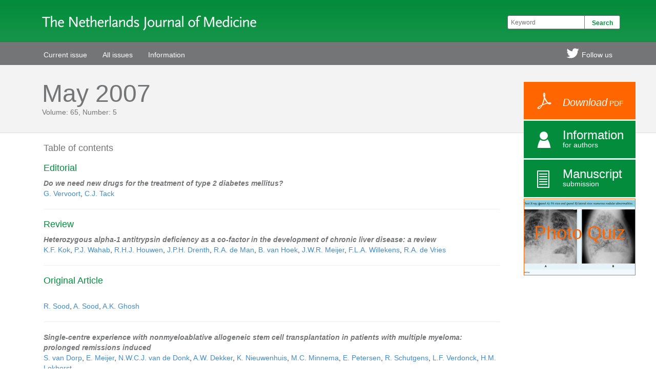

--- FILE ---
content_type: text/html
request_url: https://www.njmonline.nl/issue.php?i=91&scrto=div332
body_size: 16586
content:
		<!DOCTYPE html>
		<html>
   	<head>
   	<meta name="viewport" content="width=device-width, initial-scale=1.0">
		<title>Issue: May 2007 - NJM</title>
		<link href='http://fonts.googleapis.com/css?family=Droid+Sans:400,700' rel='stylesheet' type='text/css'>
		<link rel="stylesheet" href="//netdna.bootstrapcdn.com/bootstrap/3.1.1/css/bootstrap.min.css">
		<link rel="stylesheet" type="text/css" href="/style/interface.css">
		<script src="http://code.jquery.com/jquery-latest.min.js"></script>

<script>
  (function(i,s,o,g,r,a,m){i['GoogleAnalyticsObject']=r;i[r]=i[r]||function(){
  (i[r].q=i[r].q||[]).push(arguments)},i[r].l=1*new Date();a=s.createElement(o),
  m=s.getElementsByTagName(o)[0];a.async=1;a.src=g;m.parentNode.insertBefore(a,m)
  })(window,document,'script','//www.google-analytics.com/analytics.js','ga');

  ga('create', 'UA-75783795-1', 'auto');
  ga('send', 'pageview');

</script>

		</head>
		
		<body>
			<div id="head">
				<div id="headcenter" class="container">
					<div id="title"><img src="/interface/logo_njm.png" title="The Netherlands Journal of Medicine"></div>
					<form name="srchfrm" action="/search/searchresult.php" method="get">
					<div id="search">
						<input type="text" name="srchtxt" id="srchtxt" class="input" value="" placeholder="Keyword"><input type="submit" name="srchbut" id="srchbut" class="input" value="Search">
					</div>
					</form>
				</div>
			</div>
			
			<div id="menu">
				<div id="menucenter" class="container">
					<div class="navbar-header">
            <button type="button" class="navbar-toggle" data-toggle="collapse" data-target="#collapse">
               <span class="sr-only">Toggle navigation</span>
               <span class="icon-bar"></span>
               <span class="icon-bar"></span>
               <span class="icon-bar"></span>
            </button>
         	</div>
         	<div class="collapse navbar-collapse" id="collapse">
         				  
		  <ul class="nav navbar-nav navbar-left">
		  	<li class=""><a href="/index.php" class=""><span>Current issue</a></span></li>
		  	<!--<li class=""><a href="/issue.php?i=237" class=""><span>Current issue</span></a></li>-->
		  	<li class="dropdown"><a href="/all_issues.php" class="dropdown-toggle" data-toggle="dropdown" style="cursor: pointer; cursor: hand;"><span>All issues</span></a>
		  		<ul class="dropdown-menu">
		  			<li class=""><a href="/all_issues.php?volume=2020" class="submenu"><span>2020</span></a></li><li class=""><a href="/all_issues.php?volume=2019" class="submenu"><span>2019</span></a></li><li class=""><a href="/all_issues.php?volume=2018" class="submenu"><span>2018</span></a></li><li class=""><a href="/all_issues.php?volume=2017" class="submenu"><span>2017</span></a></li><li class=""><a href="/all_issues.php?volume=2016" class="submenu"><span>2016</span></a></li><li class=""><a href="/all_issues.php?volume=2015" class="submenu"><span>2015</span></a></li><li class=""><a href="/all_issues.php?volume=2014" class="submenu"><span>2014</span></a></li><li class=""><a href="/all_issues.php?volume=2013" class="submenu"><span>2013</span></a></li><li class=""><a href="/all_issues.php?volume=2012" class="submenu"><span>2012</span></a></li><li class=""><a href="/all_issues.php?volume=2011" class="submenu"><span>2011</span></a></li><li class=""><a href="/all_issues.php?volume=2010" class="submenu"><span>2010</span></a></li><li class=""><a href="/all_issues.php?volume=2009" class="submenu"><span>2009</span></a></li><li class=""><a href="/all_issues.php?volume=2008" class="submenu"><span>2008</span></a></li><li class=""><a href="/all_issues.php?volume=2007" class="submenu"><span>2007</span></a></li><li class=""><a href="/all_issues.php?volume=2006" class="submenu"><span>2006</span></a></li><li class=""><a href="/all_issues.php?volume=2005" class="submenu"><span>2005</span></a></li><li class=""><a href="/all_issues.php?volume=2004" class="submenu"><span>2004</span></a></li><li class=""><a href="/all_issues.php?volume=2003" class="submenu"><span>2003</span></a></li><li class=""><a href="/all_issues.php?volume=2002" class="submenu"><span>2002</span></a></li>          </ul>
        </li>
        <li class="dropdown nomobile"><a href="/index_journal.php" class="dropdown-toggle" data-toggle="dropdown" style="cursor: pointer; cursor: hand;"><span>Information</span></a>
          <ul class="dropdown-menu">
            <li class=""><a href="/index_journal.php" class="submenu"><span>About NJM</span></a></li>
            <li class=""><a href="/authors.php" class="submenu"><span>Information for authors</span></a></li>
            <li class=""><a href="/copyright.php" class="submenu"><span>Copyright</span></a></li>
            <!--<li class=""><a class="" href="http://mc.manuscriptcentral.com/nethjmed/" target="_blank" class="submenu"><span>Manuscript submission</span></a></li>-->
            <!--<li class=""><a class="" href="#" class="submenu" onClick="alert('Due to reorganization submission of manuscripts is not possible until further notice.');"><span>Manuscript submission</span></a></li>-->
            <li class=""><a class="" href="https://internisten.nl/nieuws/het-njm-kennisplatform" target="_blank" class="submenu"><span>Manuscript submission</span></a></li>
            
          </ul>
        </li>
        
        <li class="mobileonly"><a href="/index_journal.php"><span>About NJM</a></span></li>
        <li class="mobileonly"><a href="/authors.php"><span>Information for authors</a></span></li>
        <!--<li class="mobileonly"><a href="http://mc.manuscriptcentral.com/nethjmed/" target="_blank"><span>Manuscript submission</a></span></li>-->
        <!--<li class="mobileonly"><a href="#" target="_blank" onClick="alert('Due to reorganization submission of manuscripts is not possible until further notice.');"><span>Manuscript submission</a></span></li>-->
		<li class="mobileonly"><a href="https://internisten.nl/nieuws/het-njm-kennisplatform" target="_blank"><span>Manuscript submission</a></span></li>
      </ul>
	         		
         		
         		<ul class="nav navbar-nav navbar-right">
		  				<li class=""><a href="https://twitter.com/njmonline" target="_blank" class="icon_twitter"><span>Follow us</a></span></li>
		  				<!--
		  				<li class=""><a href="#" class="dl_itunes"><span>iTunes Store</a></span></li>
		  				<li class=""><a href="#" class="dl_android"><span>Android Market</a></span></li>
		  				-->
		  			</ul>
         		
        	</div>
				</div>
			</div>
		
<div id="pagehd">
	<div class="container">
		
		<!--
					<div style="float:left">
				<img src="/images/njmissue/MM5 Cover.jpg" title="May 2007" alt="May 2007" style="width:180px; border:1px solid #666666;">
			</div>
				-->
		<div style="float:left;">
			<h1>May 2007</h1>
			<span>Volume: 65, Number: 5</span>
		
			<!--
							<br><br>
				<span><strong>About the cover:</strong></span>
				<br>
				<span>Covers published from June 2006 to April 2007</span>
						-->
		</div>
	
		<!--
					<div style="float:right; margin-right:225px;">
				<span><a href="cntpdf.php?t=i&id=91" target="_blank"><img src="http://www.njmonline.nl/interface/basis/image_pdf.gif" width="24" height="25" border="0"></a> Complete Issue in PDF</span>
			</div>
				-->
		
	</div>
</div>

<div id="pageall">
<div class="container">

<div id="rightMenuSpace"><div id="rightMenuFixed" class="container"><a href="/cntpdf.php?t=i&id=91" target="_blank"><div id="menuR_downloadpdf"><span>Download</span> PDF</div></a><a href="/authors.php"><div id="menuR_authors"><span>Information</span><br>for authors</div></a><a href="https://internisten.nl/nieuws/het-njm-kennisplatform" target="_blank"><div id="menuR_manuscript"><span>Manuscript</span><br>submission</div></a><a href="/issue.php?i=237&scrto=div1480" title="An impressive chest X-ray…"><div id="menuR_photoquiz">Photo Quiz</div></a><style type="text/css">#menuR_photoquiz { background-image:url(/images/photoquiz/2273.png); }#menuR_photoquiz:hover { background-image:url(/images/photoquiz/2273_invert.png); }</style></div></div>

<div style="width:auto; overflow:hidden;  z-index: 10; position: relative; margin-right: 250px;" class="noRmargin">
<h2>Table of contents</h2>	
	
    	<a name="div331"></a><h3>editorial</h3>
    	
    	    				<a href="article_ft.php?a=527&d=331&i=91"><span class="articleTitle">Do we need new drugs for the treatment of type 2 diabetes mellitus?</span></a>
    				<br>
    				<a href="/search/searchresult.php?type=author&srchtxt=G.+Vervoort">G. Vervoort</a>, <a href="/search/searchresult.php?type=author&srchtxt=C.J.+Tack">C.J. Tack</a> 
    				    				<hr>

    				    	<a name="div332"></a><h3>review</h3>
    	
    	    				<a href="article.php?a=528&d=332&i=91"><span class="articleTitle">Heterozygous alpha-1 antitrypsin deficiency as a co-factor in the development of chronic liver disease: a review</span></a>
    				<br>
    				<a href="/search/searchresult.php?type=author&srchtxt=K.F.+Kok">K.F. Kok</a>, <a href="/search/searchresult.php?type=author&srchtxt=P.J.+Wahab">P.J. Wahab</a>, <a href="/search/searchresult.php?type=author&srchtxt=R.H.J.+Houwen">R.H.J. Houwen</a>, <a href="/search/searchresult.php?type=author&srchtxt=J.P.H.+Drenth">J.P.H. Drenth</a>, <a href="/search/searchresult.php?type=author&srchtxt=R.A.+de+Man">R.A. de Man</a>, <a href="/search/searchresult.php?type=author&srchtxt=B.+van+Hoek">B. van Hoek</a>, <a href="/search/searchresult.php?type=author&srchtxt=J.W.R.+Meijer">J.W.R. Meijer</a>, <a href="/search/searchresult.php?type=author&srchtxt=F.L.A.+Willekens">F.L.A. Willekens</a>, <a href="/search/searchresult.php?type=author&srchtxt=R.A.+de+Vries">R.A. de Vries</a> 
    				    				<hr>

    				    	<a name="div333"></a><h3>original article</h3>
    	
    	    				<a href="article.php?a=529&d=333&i=91"><span class="articleTitle"></span></a>
    				<br>
    				<a href="/search/searchresult.php?type=author&srchtxt=R.+Sood">R. Sood</a>, <a href="/search/searchresult.php?type=author&srchtxt=A.+Sood">A. Sood</a>, <a href="/search/searchresult.php?type=author&srchtxt=A.K.+Ghosh">A.K. Ghosh</a> 
    				    				<hr>

    				    				<a href="article.php?a=530&d=333&i=91"><span class="articleTitle">Single-centre experience with nonmyeloablative allogeneic stem cell transplantation in patients with multiple myeloma: prolonged remissions induced</span></a>
    				<br>
    				<a href="/search/searchresult.php?type=author&srchtxt=S.+van+Dorp">S. van Dorp</a>, <a href="/search/searchresult.php?type=author&srchtxt=E.+Meijer">E. Meijer</a>, <a href="/search/searchresult.php?type=author&srchtxt=N.W.C.J.+van+de+Donk">N.W.C.J. van de Donk</a>, <a href="/search/searchresult.php?type=author&srchtxt=A.W.+Dekker">A.W. Dekker</a>, <a href="/search/searchresult.php?type=author&srchtxt=K.+Nieuwenhuis">K. Nieuwenhuis</a>, <a href="/search/searchresult.php?type=author&srchtxt=M.C.+Minnema">M.C. Minnema</a>, <a href="/search/searchresult.php?type=author&srchtxt=E.+Petersen">E. Petersen</a>, <a href="/search/searchresult.php?type=author&srchtxt=R.+Schutgens">R. Schutgens</a>, <a href="/search/searchresult.php?type=author&srchtxt=L.F.+Verdonck">L.F. Verdonck</a>, <a href="/search/searchresult.php?type=author&srchtxt=H.M.+Lokhorst">H.M. Lokhorst</a> 
    				    				<hr>

    				    	<a name="div334"></a><h3>case report</h3>
    	
    	    				<a href="article.php?a=531&d=334&i=91"><span class="articleTitle">Papillary thyroid carcinoma in a patient with sarcoidosis treated with minocycline</span></a>
    				<br>
    				<a href="/search/searchresult.php?type=author&srchtxt=N.A.+Bruins">N.A. Bruins</a>, <a href="/search/searchresult.php?type=author&srchtxt=J.E.+Oswald">J.E. Oswald</a>, <a href="/search/searchresult.php?type=author&srchtxt=H.+Morreau">H. Morreau</a>, <a href="/search/searchresult.php?type=author&srchtxt=J.+Kievit">J. Kievit</a>, <a href="/search/searchresult.php?type=author&srchtxt=S.+Pavel">S. Pavel</a>, <a href="/search/searchresult.php?type=author&srchtxt=A.H.M.+Smelt">A.H.M. Smelt</a> 
    				    				<hr>

    				    				<a href="article.php?a=532&d=334&i=91"><span class="articleTitle">An itchy holiday</span></a>
    				<br>
    				<a href="/search/searchresult.php?type=author&srchtxt=C.+van+Nispen+tot+Pannerden">C. van Nispen tot Pannerden</a>, <a href="/search/searchresult.php?type=author&srchtxt=F.+van+Gompel">F. van Gompel</a>, <a href="/search/searchresult.php?type=author&srchtxt=B.J.+Rijnders">B.J. Rijnders</a>, <a href="/search/searchresult.php?type=author&srchtxt=E.+Caumes">E. Caumes</a>, <a href="/search/searchresult.php?type=author&srchtxt=J.G.+den+Hollander">J.G. den Hollander</a> 
    				    				<hr>

    				    	<a name="div335"></a><h3>photo quiz</h3>
    	
    	    				<a href="article_ft.php?a=533&d=335&i=91"><span class="articleTitle">Rare localisation of air</span></a>
    				<br>
    				<a href="/search/searchresult.php?type=author&srchtxt=M.+Berends">M. Berends</a>, <a href="/search/searchresult.php?type=author&srchtxt=H.W.+Bodewes">H.W. Bodewes</a>, <a href="/search/searchresult.php?type=author&srchtxt=P.M.+Netten">P.M. Netten</a> 
    				    				<hr>

    				    	<a name="div336"></a><h3>special report</h3>
    	
    	    				<a href="article.php?a=534&d=336&i=91"><span class="articleTitle">Recurrent pericardial effusion by a common clinical disorder</span></a>
    				<br>
    				<a href="/search/searchresult.php?type=author&srchtxt=A.W.F.T.+Toorians">A.W.F.T. Toorians</a>, <a href="/search/searchresult.php?type=author&srchtxt=W.A.A.J.+van+Ekelen">W.A.A.J. van Ekelen</a> 
    				    				<hr>

    				    	<a name="div337"></a><h3>monthly njm online hitlist</h3>
    	
    	    				<a href="article_ft.php?a=535&d=337&i=91"><span class="articleTitle">For all articles published in February 2007</span></a>
    				<br>
    				 
    				    				<hr>

    				
</div>
</div>
</div>

<script>
	function doRM()
		{
			newTop = $('#rightMenuSpace').position().top - 45 - 82 - 25;
			$("#rightMenuSpace").css('position', 'relative');
			$("#rightMenuSpace").css('top', "-"+newTop+"px");
		}

//$( document ).ready(doRM());
//$( window ).resize( function() { doRM() } );

</script>

		<div id="footer">
		<div class="container">
      <footer class="row">
         <div class="col-sm-3 col-xs-12 footer_inner">
            <a href="/copyright.php">&copy; MacChain</a><br />
            Kvk 70484252<br />
         </div>
         <div class="col-sm-3 col-xs-12 footer_inner">
            MacChain<br />
            PO Box 330<br />
         </div>
         <div class="col-sm-3 col-xs-12 footer_inner">
            1960 AH Heemskerk<br />
            The Netherlands<br />
         </div>
         <div class="col-sm-3 col-xs-12 footer_inner">
            <a href="http://www.macchain.nl" target="_blank">www.macchain.nl</a><br>
            <a href="mailto:info@macchain.nl">info@macchain.nl</a>
         </div>
      </footer>
   </div>
  </div>
		
		
		<!-- jQuery (necessary for Bootstrap's JavaScript plugins) -->
      <script src="http://code.jquery.com/jquery-latest.min.js"></script>
      <!-- Latest compiled and minified JavaScript -->
      <script src="//netdna.bootstrapcdn.com/bootstrap/3.1.1/js/bootstrap.min.js"></script>
      
      <script>
			jQuery(function($) {
			$('#menu .dropdown').hover(function() {
			$(this).find('.dropdown-menu').first().stop(true, true).delay(250).slideDown();

			}, function() {
			$(this).find('.dropdown-menu').first().stop(true, true).delay(100).slideUp();
			
			});
			
			$('#menu .dropdown > a').click(function(){
			location.href = this.href;
			});
			
			});
			</script>
			
			<script>
			$(document).ready(function(){
  			$(window).bind('scroll', function() {
    			//var navHeight = 82; // custom nav height
    			var navHeight = 0; // custom nav height
    			($(window).scrollTop() > navHeight) ? $('#menu').addClass('goToTop') : $('#menu').removeClass('goToTop');
    			
    			var hdHeight = 0; // custom nav height
    			($(window).scrollTop() > hdHeight) ? $('#head').addClass('goToTopHd') : $('#head').removeClass('goToTopHd');
			  });
			});
			
								function scrollToAnchor(aid){
    				var aTag = $("a[name='"+ aid +"']");
    				//$('html,body').animate({scrollTop: aTag.offset().top-70},'slow');
    				//$('html,body').animate({scrollTop: aTag.offset().top-225},'slow');
    				$('html,body').animate({scrollTop: aTag.offset().top-120},'slow');
						}
					
					scrollToAnchor( 'div332' );
					
			</script>
      
			</body>
			</html>
    